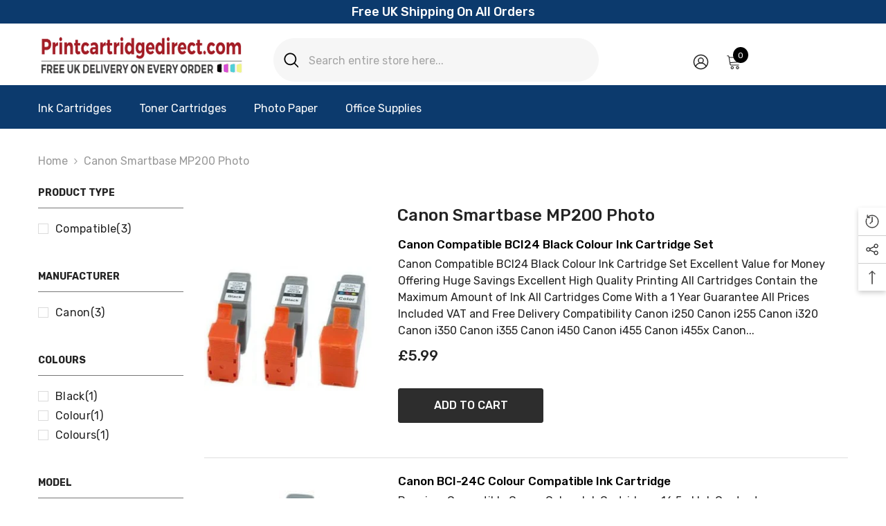

--- FILE ---
content_type: text/css
request_url: https://www.printcartridgedirect.com/cdn/shop/t/8/assets/component-main-sidebar.css?v=134695901173817419721721831765
body_size: 2419
content:
.sidebarBlock{margin:0 0 5px}.sidebar--layout_2 .sidebarBlock{margin:0 0 10px}.sidebarBlock.sidebar-categories{margin-bottom:44px}.sidebarBlock-border{border-bottom:1px solid #dedede;padding-bottom:10px;margin-bottom:28px}.sidebarBlock-heading{position:relative;font-family:var(--font-heading-family);font-size:calc(var(--header-font-size) - 6px);font-weight:var(--header-font-weight);text-transform:var(--header-text-transform);letter-spacing:var(--letter-spacing);line-height:var(--line-height);color:var(--color-text);margin-top:0;margin-bottom:0;padding:6px 0}.sidebarBlock.refined-widgets{margin-top:0}.sidebarBlock:first-child .sidebarBlock-heading{padding-top:0}.sidebarBlock:last-child{margin-bottom:0}.sidebarBlock-headingWrapper .sidebarBlock-heading{padding-top:5px;padding-bottom:2px;padding-right:15px;cursor:pointer}.sidebar--layout_1 .sidebarBlock-headingWrapper .sidebarBlock-heading:after{content:"";background-image:url("data:image/svg+xml,%3Csvg xmlns='http://www.w3.org/2000/svg' id='Capa_1' enable-background='new 0 0 551.13 551.13' height='512' viewBox='0 0 551.13 551.13' width='512'%3E%3Cpath style='fill: %233c3c3c;' d='m275.565 361.679-223.897-223.896h-51.668l275.565 275.565 275.565-275.565h-51.668z'%3E%3C/path%3E%3C/svg%3E");background-position:center;background-size:100%;width:11px;height:6px;display:inline-block;top:calc(50% - 5px);position:absolute;right:0;transition:all .5s ease;transform:translateY(-50%)}.sidebar--layout_1 .sidebarBlock-headingWrapper .sidebarBlock-heading.is-clicked:after{transform:translateY(-50%) rotate(-180deg)}.sidebar--layout_2 .sidebarBlock-headingWrapper .sidebarBlock-heading:before,.sidebar--layout_2 .sidebarBlock-headingWrapper .sidebarBlock-heading:after{content:"";background-color:var(--icon);top:calc(50% - 5px);position:absolute;transition:all .5s ease}.sidebar--layout_2 .sidebarBlock-headingWrapper .sidebarBlock-heading:before{width:10px;height:2px;left:100%;transform:translate3D(-100%,-50%,0) rotate(0)}.sidebar--layout_2 .sidebarBlock-headingWrapper .sidebarBlock-heading:after{width:2px;height:10px;left:auto;right:4px;transform:translate3D(0,-50%,0) rotate(0)}.sidebar--layout_2 .sidebarBlock-headingWrapper .sidebarBlock-heading.is-clicked:before{transform:translate3D(-100%,-50%,0) rotate(180deg)}.sidebar--layout_2 .sidebarBlock-headingWrapper .sidebarBlock-heading.is-clicked:after{transform:translate3D(-50%,-50%,0) rotate(90deg)}.sidebarBlock-contentWrapper{display:none}.all-categories-list{padding-top:8px}.sidebar--layout_2 .all-categories-list{padding-top:0;top:calc(50% - 5px)}.navPages-item{display:block;position:relative}.navPages-action{letter-spacing:.02em;color:var(--color-link);padding:5px 0}.page-sidebar .navPages-action{padding:6px 0}.sidebar--layout_2 .navPages-action{padding:4px 0;text-transform:uppercase;font-size:13px;color:#505050;letter-spacing:.02em}.navPage-subMenu-item{display:block;position:relative;padding:0 0 0 10px}.all-categories-list .icon-dropdown{position:absolute;top:0;right:0;z-index:2;display:inline-block;vertical-align:top;width:100%;height:auto;min-height:34px;cursor:pointer}.all-categories-list .icon-plus{position:absolute;top:0;right:0;z-index:10;display:inline-block;vertical-align:top;width:100%;height:100%;transition:var(--anchor-transition)}.all-categories-list .icon-plus:before,.all-categories-list .icon-plus:after{content:"";background-color:var(--color-text);top:50%;position:absolute;transition:all .5s ease}.all-categories-list .icon-plus:before{width:10px;height:2px;left:100%;transform:translate3D(-100%,-50%,0) rotate(0)}.all-categories-list .icon-plus:after{width:2px;height:10px;left:auto;right:4px;transform:translate3D(0,-50%,0) rotate(0)}.all-categories-list .is-clicked>.icon-dropdown>.icon-plus:before{transform:translate3D(-100%,-50%,0) rotate(180deg)}.all-categories-list .is-clicked>.icon-dropdown>.icon-plus:after{transform:translate3D(-50%,-50%,0) rotate(90deg)}.all-categories-list .is-clicked>.link{color:var(--color-link-hover)}.all-categories-list .is-clicked>.link>.text{text-decoration:underline;text-underline-offset:.3rem}.all-categories-list ul{display:none;overflow:hidden}.recentPosts-list-item{position:relative;padding:14px 0 12px}.page-sidebar .recentPosts-list-item{padding:19px 0 17px}.sidebar--layout_2 .recentPosts-list-item{padding:5px 0 10px}.recentPosts-list-item .title{display:block;font-size:var(--font-size);font-weight:var(--font-weight-bold);line-height:var(--line-height);letter-spacing:var(--letter-spacing);color:var(--color-text);margin-top:0;margin-bottom:4px}.skin-3 .recentPosts-list-item .title,.page-sidebar .recentPosts-list-item .title{font-weight:var(--font-weight-medium)}.sidebar--layout_2 .recentPosts-list-item .title{font-weight:var(--font-weight-semibold)}.recentPosts-list-item .link{display:inherit;color:inherit!important;font-size:inherit;font-weight:inherit;letter-spacing:inherit;line-height:inherit;text-transform:inherit}.sidebar--layout_1 .recentPosts-list-item:first-child{padding-top:10px}.recentPosts-list-item+.recentPosts-list-item:before{content:"";display:block;position:absolute;top:0;left:0;width:40px;height:1px;background-color:#dedede}.page-sidebar .recentPosts-list-item+.recentPosts-list-item:before{content:none}.sidebar--layout_1 .recentPosts-list-item+.recentPosts-list-item{border-top:1px solid #e6e6e6}.recentPosts-list-item .date{font-size:var(--font-size);font-weight:var(--font-weight-normal);line-height:var(--line-height);letter-spacing:var(--letter-spacing);color:var(--color-text2);margin-top:0;margin-bottom:0}.sidebar--layout_2 .recentPosts-list-item .date{font-style:italic}.recentTags-list{padding-top:10px}.tags-list-item{display:inline-block;vertical-align:top;margin:0 10px 10px 0;background:#eaeaea;border-radius:5px;overflow:hidden;text-align:center;border:1px solid #eaeaea;transition:var(--anchor-transition)}.tags-list-item .link{color:#505050;padding:6px 11px}.advertisement-image{padding:12px 0}.sidebar--layout_2 .advertisement-image{padding:15px 0}.advertisement-image img{width:100%;height:auto}.page-sidebar .halo-sidebar-wrapper{padding-top:20px;padding-left:20px;padding-right:20px}.page-sidebar.page-sidebar--vertical .refined-widgets .sidebarBlock-heading{text-transform:uppercase!important}.skin-1 .page-sidebar.page-sidebar--vertical .sidebarBlock{margin-bottom:17px;padding-bottom:12px;border-bottom:1px solid #dedede}.skin-1 .page-sidebar.page-sidebar--vertical .sidebarBlock:last-child{border-bottom:none}.sidebar--layout_1 .sidebarBlock-heading{border-bottom:1px solid #787878;padding-bottom:9px;margin-bottom:5px}.sidebar--layout_2 .sidebarBlock-heading{letter-spacing:.05em;padding-bottom:14px}.page-sidebar .sidebarBlock-product{margin-top:30px;margin-bottom:30px}.page-sidebar .sidebarBlock-product .slick-dots{padding-bottom:12px}.page-sidebar.sidebar--layout_1 .sidebarBlock-product .slick-arrow{top:calc(50% - 70px)}.page-sidebar.sidebar--layout_1 .sidebarBlock-product .slick-arrow.slick-prev{left:0!important}.page-sidebar.sidebar--layout_1 .sidebarBlock-product .slick-arrow.slick-next{right:0!important}.page-sidebar.sidebar--layout_2 .sidebarBlock-product .slick-arrow{top:50%}.blog-layout-default .sidebarBlock-product{margin-top:10px;margin-bottom:25px}.page-sidebar .sidebar-image+.sidebar-image .sidebarBlock-content{margin-bottom:25px}.sidebar--layout_2 .sidebar-custom-text{margin-top:12px;margin-bottom:18px}.page-sidebar .halo-text-format{color:var(--color-text)}.page-sidebar .halo-sidebar-close{top:0;background-color:var(--color-black)}.page-sidebar .halo-sidebar-close svg{fill:var(--color-white)}.page-sidebar .halo-sidebar-header{padding:13px 20px 6px}.sidebar--layout_2 .halo-text-format{color:#202020}.sidebar--layout_2 .halo-text-format h1,.sidebar--layout_2 .halo-text-format h2,.sidebar--layout_2 .halo-text-format h3,.sidebar--layout_2 .halo-text-format h4,.sidebar--layout_2 .halo-text-format h5{margin-top:10px}.sidebar--layout_2 .sidebarBlock-product .card{display:flex}.sidebar--layout_2 .sidebarBlock-product .card-product{width:101px}.sidebar--layout_2 .sidebarBlock-product .card-information{width:calc(100% - 101px);padding:5px 0 0 20px}.sidebar--layout_2:has(.placeholder-svg) .sidebarBlock-product .card-product{width:100%}.sidebar--layout_2:has(.placeholder-svg) .sidebarBlock-product .card-information{width:100%}.sidebar--layout_2 .sidebarBlock-product .card-information .card-action,.sidebar--layout_2 .sidebarBlock-product .card-product .card-product__group,.sidebar--layout_2 .sidebarBlock-product .card-product .card-action,.sidebar--layout_2 .sidebarBlock-product .card-product .card-compare{display:none}.sidebar--layout_2 .sidebarBlock-product .card-product .card-media:after{content:none!important}.sidebar--layout_2 .card-information .card-information__wrapper,.sidebar--layout_2 .card-information .card-information__wrapper .card-price,.sidebar--layout_2 .card-information .card-swatch{text-align:left;justify-content:flex-start}.sidebar--layout_2 .card-swatch .swatch-label{width:20px;height:20px}.sidebar--layout_2 .card-swatch .number-showmore{width:20px;height:20px;line-height:20px}.sidebar--layout_2 .card-swatch .number-showmore span.text-number{top:0}.page-sidebar .policies-block{margin-top:18px}.page-sidebar .policies-block .policies-icon,.page-sidebar .policies-block .policies-content{display:inline-block;vertical-align:top}.page-sidebar .policies-block .policies-icon{padding-top:9px}.page-sidebar .policies-des{color:var(--text-cart);margin-top:0;margin-bottom:0}.page-sidebar .policies-block .halo-item{width:100%;display:flex;justify-content:flex-start;align-items:flex-start;margin-bottom:15px;border-bottom:1px solid #cccccc;padding:0 0 16px}.page-sidebar .policies-block .halo-item .more_btn{color:var(--text-cart);text-decoration:underline;text-underline-offset:1px;justify-content:flex-start}.product-details .page-sidebar .policies-block .halo-item img{display:inline-block;margin-top:10px}.product-details .page-sidebar .policies-block .halo-item .policies-content{margin-left:20px;width:calc(100% - 36px)}@media screen and (max-width: 1024px){.halo-sidebar-wrapper{max-height:calc(100vh - 60px)}.sidebarBlock.sidebar-categories.sidebarBlock-slide{margin-bottom:8px}.sidebarBlock.sidebar-categories.sidebarBlock-slide svg{top:1px}.filter-facets-slide #CollectionFiltersForm .sidebarBlock.sibarbarBlock-filter-price .sidebarBlock-heading svg{top:1px}.filter-facets-slide #CollectionFiltersForm .sidebarBlock{margin-bottom:2px}.filter-facets-slide #CollectionFiltersForm .sidebarBlock .sidebarBlock-heading{margin-bottom:8px}.sidebarBlock.sidebarBlock-slide>.show-more--list_tags{display:none}.sidebarBlock .sidebarBlock-headingWrapper-slide{position:relative;min-height:40px}.sidebarBlock .sidebarBlock-headingWrapper-slide svg{position:absolute;top:8px;right:0;width:20px;height:20px;transform:rotate(180deg);pointer-events:none}.sidebarBlock .sidebarBlock-headingWrapper-slide .sidebarBlock-heading{padding-right:20px;border-bottom:0}.sidebarBlock .sidebarBlock-slide__content{position:absolute;top:0;bottom:0;left:0;width:100%;background:var(--bg-white);z-index:10;padding:20px 0;transform:translate(100%);transition:transform .4s cubic-bezier(.29,.63,.44,1);pointer-events:none}.sidebarBlock .sidebarBlock-slide__content.is-show{transform:translate(0);pointer-events:visible}.sidebarBlock .sidebarBlock-slide__content.facets__display.is-show{display:flex;flex-direction:column}.sidebarBlock:not(.Color) .sidebarBlock-slide__content.facets__display.is-show .facets__list{flex:1;flex-direction:column;overflow-x:hidden}.sidebarBlock .sidebarBlock-slide__content.facets__display .show-more--list_tags,.sidebarBlock .sidebarBlock-slide__content.facets__display .facets__reset{padding:10px 20px}.sidebarBlock .sidebarBlock-slide__content-close{width:100%;padding:10px 20px;outline:none;border:none;background-color:var(--color-background-10);display:flex;align-items:center;column-gap:10px}.sidebarBlock .sidebarBlock-slide__content-close svg{width:20px;height:20px}.sidebarBlock .sidebarBlock-slide__content-list{padding:0 20px}.halo-sidebar-wrapper.disable-scroll{overflow-x:clip;overflow-y:clip}.halo-sidebar-wrapper.disable-scroll .sidebarBlock .sidebarBlock-headingWrapper-slide,.halo-sidebar-wrapper.disable-scroll .sidebarBlock:not(.has-slide){opacity:0;pointer-events:none}.sidebarBlock.sidebarBlock-slide .halo-product-block .products-carousel{padding:0 20px}.sidebarBlock.sidebarBlock-slide .facets__price--box .form-field{width:45%}}@media (min-width: 551px){.sidebar-toogle{left:20px}}@media (min-width: 1025px){.page-sidebar .halo-sidebar-header,.page-sidebar .halo-sidebar-close{display:none}.page-sidebar .halo-sidebar-wrapper{padding-top:0;padding-left:0;padding-right:0}.tags-list-item:hover{background-color:var(--color-white);-webkit-box-shadow:0px 3px 7px 0px rgba(0,0,0,.2);box-shadow:0 3px 7px #0003}.tags-list-item:hover .link{color:#202020}.navPages-item:hover>.link{color:var(--color-link-hover)}.navPages-item:hover>.link>.text{text-decoration:underline;text-underline-offset:.3rem}.sidebar--layout_1 .navPages-item:hover>.link,.sidebar--layout_1 .navPage-subMenu-item:hover>.link,.sidebar--layout_1 .is-clicked>.link{position:relative;padding-left:15px}.sidebar--layout_1 .navPages-item>.link:before,.sidebar--layout_1 .navPage-subMenu-item>.link:before{content:"";display:inline-block;position:absolute;top:50%;left:0;transform:translateY(-50%);background-image:url("data:image/svg+xml,%3Csvg xmlns='http://www.w3.org/2000/svg' viewBox='0 0 320 512' style='fill: %23adadad'%3E%3Cpath d='M96 480c-8.188 0-16.38-3.125-22.62-9.375c-12.5-12.5-12.5-32.75 0-45.25L242.8 256L73.38 86.63c-12.5-12.5-12.5-32.75 0-45.25s32.75-12.5 45.25 0l192 192c12.5 12.5 12.5 32.75 0 45.25l-192 192C112.4 476.9 104.2 480 96 480z'/%3E%3C/svg%3E");background-repeat:no-repeat;background-size:100%;background-position:center;width:6px;height:9px;visibility:hidden;opacity:0;transition:var(--anchor-transition)}.sidebar--layout_1 .navPages-item:hover>.link:before,.sidebar--layout_1 .navPage-subMenu-item:hover>.link:before,.sidebar--layout_1 .is-clicked>.link:before{visibility:visible;opacity:1}.sidebar--layout_1 .navPages-item>.link>.text,.sidebar--layout_1 .navPage-subMenu-item>.link>.text{transition:var(--anchor-transition)}.sidebar--layout_1 .navPages-item:hover>.link>.text,.sidebar--layout_1 .navPage-subMenu-item:hover>.link>.text,.sidebar--layout_1 .is-clicked>.link>.text{text-decoration:none}.page-sidebar .all-categories-list li a{z-index:3;position:relative}.page-sidebar.page-sidebar--horizontal .halo-sidebar-wrapper{width:100%;height:auto;padding-bottom:0;overflow:inherit;z-index:10}.page-sidebar.page-sidebar--horizontal .sidebarBlock{display:inline-block;vertical-align:top;position:relative;width:auto;margin-right:10px;margin-top:0;margin-bottom:10px!important}.page-sidebar.page-sidebar--horizontal .refined-widgets{display:block;width:100%;padding-right:0}.collection-full-width .page-sidebar.page-sidebar--horizontal .refined-widgets{margin-bottom:0!important}.page-sidebar.page-sidebar--horizontal .sidebarBlock-heading{padding:10px 15px 9px;border:1px solid #dadada;position:relative;cursor:pointer;margin-bottom:0;min-width:210px;text-align:left}.page-sidebar.page-sidebar--horizontal .refined-widgets .sidebarBlock-heading{display:none!important}.page-sidebar.page-sidebar--horizontal .sidebarBlock-heading:before{content:"";display:inline-block;width:11px;height:6px;position:absolute;top:50%;left:auto;right:13px;transform:translateY(-50%);background-image:url("data:image/svg+xml,%3Csvg xmlns='http://www.w3.org/2000/svg' id='Capa_1' enable-background='new 0 0 551.13 551.13' height='512' viewBox='0 0 551.13 551.13' width='512'%3E%3Cpath style='fill: %233c3c3c;' d='m275.565 361.679-223.897-223.896h-51.668l275.565 275.565 275.565-275.565h-51.668z'%3E%3C/path%3E%3C/svg%3E");background-color:transparent;background-repeat:no-repeat;background-position:center;background-size:100%}.page-sidebar.page-sidebar--horizontal .sidebarBlock-heading:after{content:"";background:var(--bg-white);width:100%;height:0;position:absolute;left:0;top:auto;right:auto;bottom:-2px;z-index:6;transition:unset;transform:unset;opacity:0;visibility:hidden}.page-sidebar.page-sidebar--horizontal .sidebarBlock-contentWrapper{display:block!important}.page-sidebar.page-sidebar--horizontal .sidebarBlock-content--list{padding:5px 15px 0 95px;text-align:left}.page-sidebar.page-sidebar--horizontal .sidebarBlock-content--full{position:absolute;top:100%;left:0;width:300px;background-color:var(--bg-white);z-index:5;opacity:0;visibility:hidden;pointer-events:none;transform:translate3d(0,-40px,0);transition:opacity var(--duration-default) ease,transform var(--duration-default) ease;will-change:transform;box-shadow:0 1px 4px #00000026;padding:23px 23px 7px;text-align:left}.page-sidebar.page-sidebar--horizontal .sidebarBlock:hover .sidebarBlock-heading{background-color:var(--bg-white);border-color:#dedede}.page-sidebar.page-sidebar--horizontal .sidebarBlock:hover .sidebarBlock-heading:after{opacity:1;visibility:visible}.page-sidebar.page-sidebar--horizontal .sidebarBlock:hover .sidebarBlock-content--full{opacity:1;visibility:visible;pointer-events:auto;transform:translateZ(0)}.page-sidebar .halo-sidebar-wrapper{overflow:visible}.halo-collection-content.sidebar--layout_horizontal{overflow:hidden}.sidebarBlock-headingWrapper-slide svg,.sidebarBlock-heading .facets__text svg,.sidebarBlock-slide__content-close{display:none}}
/*# sourceMappingURL=/cdn/shop/t/8/assets/component-main-sidebar.css.map?v=134695901173817419721721831765 */
